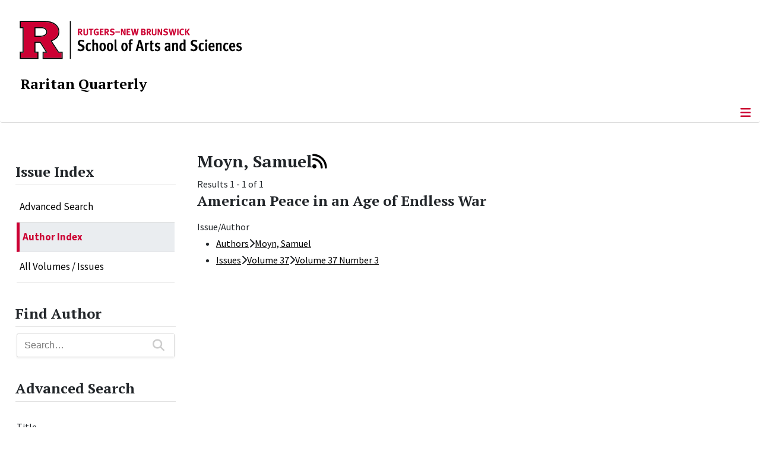

--- FILE ---
content_type: text/html; charset=utf-8
request_url: https://raritanquarterly.rutgers.edu/issue-index/author-index/moyn-samuel
body_size: 11889
content:
<!DOCTYPE html>
<html lang="en-gb" dir="ltr">
<head>
	<meta charset="utf-8">
	<meta name="title" content="Moyn, Samuel">
	<meta name="viewport" content="width=device-width, initial-scale=1">
	<meta name="description" content="Raritan is a journal of wide-ranging inquiry publishing leading voices on history, literature, politics, and the arts since 1981. Edited by Jackson Lears.">
	<meta name="generator" content="Joomla! - Open Source Content Management">
	<title>Moyn, Samuel</title>
	<link href="/media/templates/site/cassiopeia_sas/images/favicon.ico" rel="alternate icon" type="image/vnd.microsoft.icon">
	<link href="/media/system/images/joomla-favicon-pinned.svg" rel="mask-icon" color="#000">

	<link href="/media/system/css/joomla-fontawesome.min.css?384e08" rel="lazy-stylesheet"><noscript><link href="/media/system/css/joomla-fontawesome.min.css?384e08" rel="stylesheet"></noscript>
	<link href="/media/vendor/bootstrap/css/bootstrap.min.css?5.3.8" rel="stylesheet">
	<link href="/media/templates/site/cassiopeia/css/template.min.css?384e08" rel="stylesheet">
	<link href="/media/templates/site/cassiopeia/css/global/colors_standard.min.css?384e08" rel="stylesheet">
	<link href="/media/templates/site/cassiopeia/css/vendor/joomla-custom-elements/joomla-alert.min.css?0.4.1" rel="stylesheet">
	<link href="/media/templates/site/cassiopeia_sas/css/user.css?384e08" rel="stylesheet">
	<link href="/components/com_mtree/templates/raritan/template.css" rel="stylesheet">
	<link href="/media/com_mtree/js/jquery.typeahead.css" rel="stylesheet">
	<link href="/media/plg_system_jcepro/site/css/content.min.css?86aa0286b6232c4a5b58f892ce080277" rel="stylesheet">
	<link href="/media/plg_system_jcemediabox/css/jcemediabox.min.css?7d30aa8b30a57b85d658fcd54426884a" rel="stylesheet">
	<link href="/media/com_mtree/js/jquery-ui.css" rel="stylesheet">
	<link href="https://raritanquarterly.rutgers.edu/modules/mod_socialmedia/assets/css/mod_socialmedia.css" rel="stylesheet">
	<style>:root {
		--hue: 214;
		--template-bg-light: #f0f4fb;
		--template-text-dark: #495057;
		--template-text-light: #ffffff;
		--template-link-color: #2a69b8;
		--template-special-color: #001B4C;
		
	}</style>
	<style>
#accordeonck440 { padding:0;margin:0;padding-left: 0px;-moz-border-radius: 0px 0px 0px 0px;-webkit-border-radius: 0px 0px 0px 0px;border-radius: 0px 0px 0px 0px;-moz-box-shadow: 0px 0px 0px 0px #444444;-webkit-box-shadow: 0px 0px 0px 0px #444444;box-shadow: 0px 0px 0px 0px #444444;border-top: none;border-right: none;border-bottom: none;border-left: none; } 
#accordeonck440 li.accordeonck { list-style: none;/*overflow: hidden;*/ }
#accordeonck440 ul[class^="content"] { margin:0;padding:0; }
#accordeonck440 li.accordeonck > span { position: relative; display: block; }
#accordeonck440 li.parent > span span.toggler_icon { top: 0;position: absolute; cursor: pointer; display: block; height: 100%; z-index: 10;right:0; background: url(/media/templates/site/cassiopeia_sas/images/arrow-down.png) center center no-repeat !important;width: 15px;}
#accordeonck440 li.parent.open > span span.toggler_icon { right:0; background: url(/media/templates/site/cassiopeia_sas/images/arrow-up.png) center center no-repeat !important;}
#accordeonck440 li.accordeonck.level2 > span { padding-right: 20px;}
#accordeonck440 li.level2 li.accordeonck > span { padding-right: 20px;}
#accordeonck440 a.accordeonck { display: block;text-decoration: none; color: #000000;font-size: 17px;font-weight: normal;}
#accordeonck440 a.accordeonck:hover { text-decoration: none; color: #CC0033;}
#accordeonck440 li.parent > span a { display: block;/*outline: none;*/ }
#accordeonck440 li.parent.open > span a {  }
#accordeonck440 a.accordeonck > .badge { margin: 0 0 0 5px; }
#accordeonck440 li.level2.parent.open > span span.toggler_icon { background: url(/) center center no-repeat !important;}
#accordeonck440 li.level3.parent.open > span span.toggler_icon { background: url(/) center center no-repeat !important;}
#accordeonck440 li.level1 { padding-top: 5px;padding-bottom: 5px; } 
#accordeonck440 li.level1 > span { border-bottom: #DDDDDD 1px solid ; } 
#accordeonck440 li.level1 > span a { padding-top: 5px;padding-right: 5px;padding-bottom: 5px;padding-left: 5px;color: #000000;font-size: 17px;font-weight: normal; } 
#accordeonck440 li.level1 > span span.accordeonckdesc { font-size: 10px; } 
#accordeonck440 li.level1:hover > span { border-left: #CC0033 5px solid ; } 
#accordeonck440 li.level1:hover > span a { color: #CC0033; } 
#accordeonck440 li.level1.active > span { border-left: #CC0033 5px solid ; } 
#accordeonck440 li.level1.active > span a { color: #CC0033; } 
#accordeonck440 li.level1.active > span { background: #DDDDDD;background-color: #DDDDDD;background: -moz-linear-gradient(top,  #DDDDDD 0%, #DDDDDD 100%);background: -webkit-gradient(linear, left top, left bottom, color-stop(0%,#DDDDDD), color-stop(100%,#DDDDDD)); background: -webkit-linear-gradient(top,  #DDDDDD 0%,#DDDDDD 100%);background: -o-linear-gradient(top,  #DDDDDD 0%,#DDDDDD 100%);background: -ms-linear-gradient(top,  #DDDDDD 0%,#DDDDDD 100%);background: linear-gradient(top,  #DDDDDD 0%,#DDDDDD 100%);  } 
#accordeonck440 li.level1.active > span a {  } 
#accordeonck440 li.level1 > ul { background: #DDDDDD;background-color: #DDDDDD;background: -moz-linear-gradient(top,  #DDDDDD 0%, #DDDDDD 100%);background: -webkit-gradient(linear, left top, left bottom, color-stop(0%,#DDDDDD), color-stop(100%,#DDDDDD)); background: -webkit-linear-gradient(top,  #DDDDDD 0%,#DDDDDD 100%);background: -o-linear-gradient(top,  #DDDDDD 0%,#DDDDDD 100%);background: -ms-linear-gradient(top,  #DDDDDD 0%,#DDDDDD 100%);background: linear-gradient(top,  #DDDDDD 0%,#DDDDDD 100%);  } 
#accordeonck440 li.level2 > span { background: #DDDDDD;background-color: #DDDDDD;background: -moz-linear-gradient(top,  #DDDDDD 0%, #DDDDDD 100%);background: -webkit-gradient(linear, left top, left bottom, color-stop(0%,#DDDDDD), color-stop(100%,#DDDDDD)); background: -webkit-linear-gradient(top,  #DDDDDD 0%,#DDDDDD 100%);background: -o-linear-gradient(top,  #DDDDDD 0%,#DDDDDD 100%);background: -ms-linear-gradient(top,  #DDDDDD 0%,#DDDDDD 100%);background: linear-gradient(top,  #DDDDDD 0%,#DDDDDD 100%);  } 
#accordeonck440 li.level2 > span a { padding-top: 5px;padding-bottom: 5px;padding-left: 15px;color: #000000;font-size: 16px; } 
#accordeonck440 li.level2:hover > span {  } 
#accordeonck440 li.level2:hover > span a { color: #000000; } 
#accordeonck440 li.level2.active > span {  } 
#accordeonck440 li.level2.active > span a { color: #000000; } 
#accordeonck440 li.level2 ul[class^="content"] { background: #DDDDDD;background-color: #DDDDDD;background: -moz-linear-gradient(top,  #DDDDDD 0%, #DDDDDD 100%);background: -webkit-gradient(linear, left top, left bottom, color-stop(0%,#DDDDDD), color-stop(100%,#DDDDDD)); background: -webkit-linear-gradient(top,  #DDDDDD 0%,#DDDDDD 100%);background: -o-linear-gradient(top,  #DDDDDD 0%,#DDDDDD 100%);background: -ms-linear-gradient(top,  #DDDDDD 0%,#DDDDDD 100%);background: linear-gradient(top,  #DDDDDD 0%,#DDDDDD 100%);  } 
#accordeonck440 li.level2 li.accordeonck > span {  } 
#accordeonck440 li.level2 li.accordeonck > span a { padding-top: 5px;padding-bottom: 5px;padding-left: 25px;color: #636363; } 
#accordeonck440 li.level2 li.accordeonck:hover > span {  } 
#accordeonck440 li.level2 li.accordeonck:hover > span a { color: #000000; } 
#accordeonck440 li.level2 li.accordeonck.active > span {  } 
#accordeonck440 li.level2 li.accordeonck.active > span a { color: #000000; } ul#accordeonck440 li.accordeonck.level1.active {
    background:#ddd; 
}

ul#accordeonck440 li.accordeonck.level1.active a {
    font-weight: bold;
}

a.accordeonck.isactive {
    font-weight: bold;
}

.accordeonck li.parent > span span.toggler_icon {
    z-index: 9 !important;
}

ul#accordeonck440 li.accordeonck.level1 {
    padding-top: 0px;
    padding-bottom: 0px;
 }

ul#accordeonck440 li.level1 > span {
    min-height: 50.75px;
}

ul#accordeonck440 li.level1 > span a {
    padding-top: 10px;
accordeonck440 li.accordeonck.level1.active {
    background:#ddd; 
}

accordeonck440 li.accordeonck.level1.active a {
    font-weight: bold;
}

a.accordeonck.isactive {
    font-weight: bold;
}

.accordeonck li.parent > span span.toggler_icon {
    z-index: 9 !important;
}

accordeonck440 li.accordeonck.level1 {
    padding-top: 0px;
    padding-bottom: 0px;
 }

accordeonck440 li.level1 > span {
    min-height: 50.75px;
}

accordeonck440 li.level1 > span a {
    padding-top: 10px;
#accordeonck440 ul[class^="content"] {
	display: none;
}

#accordeonck440 .toggler_icon {
	top: 0;
}</style>

	<script src="/media/vendor/metismenujs/js/metismenujs.min.js?1.4.0" defer></script>
	<script src="/media/vendor/jquery/js/jquery.min.js?3.7.1"></script>
	<script src="/media/legacy/js/jquery-noconflict.min.js?504da4"></script>
	<script src="/media/vendor/skipto/js/skipto.min.js?4.1.7" defer></script>
	<script src="/media/templates/site/cassiopeia/js/mod_menu/menu-metismenu.min.js?384e08" defer></script>
	<script src="/media/mod_menu/js/menu.min.js?384e08" type="module"></script>
	<script type="application/json" class="joomla-script-options new">{"skipto-settings":{"settings":{"skipTo":{"enableActions":false,"enableHeadingLevelShortcuts":false,"accesskey":"9","displayOption":"popup","buttonLabel":"Keyboard Navigation","buttonTooltipAccesskey":"Access key is $key","landmarkGroupLabel":"Landmarks","headingGroupLabel":"Page Outline","mofnGroupLabel":" ($m of $n)","headingLevelLabel":"Heading level","mainLabel":"Main","searchLabel":"Search","navLabel":"Navigation","regionLabel":"Region","asideLabel":"Aside","footerLabel":"Footer","headerLabel":"Header","formLabel":"Form","msgNoLandmarksFound":"No landmarks to skip to","msgNoHeadingsFound":"No headings to skip to","headings":"h1, h2, h3","landmarks":"main, nav, search, aside, header, footer, form"}}},"joomla.jtext":{"ERROR":"Error","MESSAGE":"Message","NOTICE":"Notice","WARNING":"Warning","JCLOSE":"Close","JOK":"OK","JOPEN":"Open"},"system.paths":{"root":"","rootFull":"https:\/\/raritanquarterly.rutgers.edu\/","base":"","baseFull":"https:\/\/raritanquarterly.rutgers.edu\/"},"csrf.token":"a2b54a607298fad9e189827031ffd6fc"}</script>
	<script src="/media/system/js/core.min.js?a3d8f8"></script>
	<script src="/media/templates/site/cassiopeia/js/template.min.js?384e08" type="module"></script>
	<script src="/media/vendor/bootstrap/js/offcanvas.min.js?5.3.8" type="module"></script>
	<script src="/media/system/js/messages.min.js?9a4811" type="module"></script>
	<script src="/media/com_mtree/js/vote.js"></script>
	<script src="/media/com_mtree/js/jquery.typeahead.min.js"></script>
	<script src="/media/plg_system_jcemediabox/js/jcemediabox.min.js?7d30aa8b30a57b85d658fcd54426884a"></script>
	<script src="/media/com_accordeonmenuck/assets/accordeonmenuck.js"></script>
	<script src="/media/com_accordeonmenuck/assets/jquery.easing.1.3.js"></script>
	<script src="/media/com_mtree/js/jquery-ui.custom.min.js"></script>
	<script>var mtoken="a2b54a607298fad9e189827031ffd6fc";
var JURI_ROOT="https://raritanquarterly.rutgers.edu/";
var ratingImagePath="/media/com_mtree/images/";
var langRateThisListing="Rate this listing";
var ratingText=new Array();
ratingText[5]="Excellent!";
ratingText[4]="Good";
ratingText[3]="Average";
ratingText[2]="Fair";
ratingText[1]="Very Poor";
</script>
	<script>jQuery(document).ready(function(){WfMediabox.init({"base":"\/","theme":"standard","width":"900","height":"900","lightbox":1,"shadowbox":0,"icons":0,"overlay":1,"overlay_opacity":0.8000000000000000444089209850062616169452667236328125,"overlay_color":"#000000","transition_speed":500,"close":2,"labels":{"close":"Close","next":"Next","previous":"Previous","cancel":"Cancel","numbers":"{{numbers}}","numbers_count":"{{current}} of {{total}}","download":"Download"},"swipe":true,"expand_on_click":true});});</script>
	<script>jQuery(document).ready(function(jQuery){new Accordeonmenuck('#accordeonck440', {fadetransition : false,eventtype : 'click',transition : 'linear',menuID : 'accordeonck440',defaultopenedid : '',activeeffect : '',showcounter : '',showactive : '1',closeothers : '1',duree : 500});}); </script>
	<link rel="alternate" type="application/rss+xml" title="Raritan: A Quarterly Review | Rutgers, The State University of New Jersey - Moyn, Samuel" href="/component/mtree/moyn-samuel/rss/new" />
	<meta property="og:locale" content="en_GB" class="4SEO_ogp_tag">
	<meta property="og:url" content="https://raritanquarterly.rutgers.edu/issue-index/author-index/moyn-samuel" class="4SEO_ogp_tag">
	<meta property="og:site_name" content="Raritan: A Quarterly Review | Rutgers, The State University of New Jersey" class="4SEO_ogp_tag">
	<meta property="og:type" content="article" class="4SEO_ogp_tag">
	<meta property="og:title" content="Moyn, Samuel" class="4SEO_ogp_tag">
	<meta property="og:description" content="Raritan is a journal of wide-ranging inquiry publishing leading voices on history, literature, politics, and the arts since 1981. Edited by Jackson Lears." class="4SEO_ogp_tag">
	<meta property="fb:app_id" content="966242223397117" class="4SEO_ogp_tag">
	<meta name="twitter:card" content="summary" class="4SEO_tcards_tag">
	<meta name="twitter:url" content="https://raritanquarterly.rutgers.edu/issue-index/author-index/moyn-samuel" class="4SEO_tcards_tag">
	<meta name="twitter:title" content="Moyn, Samuel" class="4SEO_tcards_tag">
	<meta name="twitter:description" content="Raritan is a journal of wide-ranging inquiry publishing leading voices on history, literature, politics, and the arts since 1981. Edited by Jackson Lears." class="4SEO_tcards_tag">

<!-- Global site tag (gtag.js) - Google Analytics -->
<script async src="https://www.googletagmanager.com/gtag/js?id=G-ECJ5628S1H"></script>

<script>
window.dataLayer = window.dataLayer || [];function gtag(){dataLayer.push(arguments);}gtag('js', new Date()); gtag('config', 'G-ECJ5628S1H');
</script>
	<meta name="robots" content="max-snippet:-1, max-image-preview:large, max-video-preview:-1" class="4SEO_robots_tag">
	<script type="application/ld+json" class="4SEO_structured_data_breadcrumb">{
    "@context": "http://schema.org",
    "@type": "BreadcrumbList",
    "itemListElement": [
        {
            "@type": "listItem",
            "position": 1,
            "name": "Home",
            "item": "https://raritanquarterly.rutgers.edu/"
        },
        {
            "@type": "listItem",
            "position": 2,
            "name": "Issue Index",
            "item": "https://raritanquarterly.rutgers.edu/issue-index"
        },
        {
            "@type": "listItem",
            "position": 3,
            "name": "Author  Index",
            "item": "https://raritanquarterly.rutgers.edu/issue-index/author-index"
        },
        {
            "@type": "listItem",
            "position": 4,
            "name": "Moyn, Samuel",
            "item": "https://raritanquarterly.rutgers.edu/issue-index/author-index/moyn-samuel"
        }
    ]
}</script></head>

<body class="site com_mtree wrapper-static view-listcats layout-default task-listcats itemid-320 has-sidebar-left">
	<header class="header container-header full-width">

		      
            
        			<div class="container-rutgers-menu full-width ">
				<div class="rutgers-menu no-card  d-none d-lg-block">
        <ul class="mod-menu mod-list nav navbar-sas-ru">
<li class="nav-item item-894"><a href="https://sas.rutgers.edu/about/events/upcoming-events" target="_blank" rel="noopener noreferrer">SAS Events</a></li><li class="nav-item item-895"><a href="https://sas.rutgers.edu/about/news" target="_blank" rel="noopener noreferrer">SAS News</a></li><li class="nav-item item-126"><a href="http://www.rutgers.edu" target="_blank" rel="noopener noreferrer">rutgers.edu</a></li><li class="nav-item item-128"><a href="http://sas.rutgers.edu" target="_blank" rel="noopener noreferrer">SAS</a></li><li class="nav-item item-129"><a href="https://search.rutgers.edu/people" target="_blank" rel="noopener noreferrer">Search People</a></li><li class="nav-item item-645"><a href="/search-website" class="fs-6"><span class="p-2 fa-solid fa-magnifying-glass rutgersRed" aria-hidden="true"></span><span class="visually-hidden">Search Website</span></a></li></ul>
</div>

			</div>
		
        			<div class="container-sas-branding ">
				<div class="sas-branding no-card ">
        
<div id="mod-custom435" class="mod-custom custom">
    <div class="container-logo">
<div class="row">
<div><a href="https://sas.rutgers.edu" target="_blank" rel="noopener"><img alt="Rutgers - New Brunswick School of Arts and Sciences logo" class="theme-image" /></a></div>
</div>
</div>
<div class="container-unit">
<div class="row">
<div class="col title-unit"><a href="/." class="no-underline no-hover">Raritan Quarterly</a></div>
</div>
</div></div>
</div>

			</div>
		      
					<div class="grid-child">
				<div class="navbar-brand">
					<a class="brand-logo" href="/">
						<img class="logo d-inline-block" loading="eager" decoding="async" src="/media/templates/site/cassiopeia/images/logo.svg" alt="Raritan: A Quarterly Review | Rutgers, The State University of New Jersey">					</a>
									</div>
			</div>
		      
      
		
					<div class="container-banner full-width">
				<div class="banner card menu-bar">
        <div class="card-body">
                <nav class="navbar navbar-expand-lg">
    <button class="navbar-toggler navbar-toggler-right" type="button" data-bs-toggle="offcanvas" data-bs-target="#navbar434" aria-controls="navbar434" aria-expanded="false" aria-label="Toggle Navigation">
        <span class="icon-menu" aria-hidden="true"></span>
    </button>
    <div class="offcanvas offcanvas-start" id="navbar434">
        <div class="offcanvas-header">
            <button type="button" class="btn-close btn-close-black" data-bs-dismiss="offcanvas" aria-label="Close"></button>

 
        </div>
        <div class="offcanvas-body">
         <div class="d-lg-none mt-3">
                <div class="moduletable ">
        
<div id="mod-custom436" class="mod-custom custom">
    <p style="text-align: center;"><a href="https://sas.rutgers.edu" target="_blank" rel="noopener"><img alt="Rutgers - New Brunswick School of Arts and Sciences logo" class="theme-image" style="max-width: 80%;" /></a><br /><a href="/." class="no-underline no-hover title-unit">Raritan Quarterly</a></p>
<p><a href="/./search-website"><img src="/media/templates/site/cassiopeia_sas/images/search-magnifying-glass.PNG" alt="Search Website - Magnifying Glass" style="display: block; margin-left: auto; margin-right: auto;" /></a></p></div>
</div>
            </div>

            <ul class="mod-menu mod-menu_dropdown-metismenu metismenu mod-list navbar navbar-nav dropdown sas-main-menu">
<li class="metismenu-item item-302 level-1 divider deeper parent"><button class="mod-menu__separator separator mm-collapsed mm-toggler mm-toggler-nolink" aria-haspopup="true" aria-expanded="false">About</button><ul class="mm-collapse"><li class="metismenu-item item-300 level-2"><a href="/aboutus/masthead" >Masthead</a></li><li class="metismenu-item item-303 level-2"><a href="/aboutus/submissions" >Submissions</a></li><li class="metismenu-item item-304 level-2"><a href="/aboutus/advertising" >Advertising</a></li><li class="metismenu-item item-305 level-2"><a href="/aboutus/news-notes" >News &amp; Notes</a></li><li class="metismenu-item item-344 level-2"><a href="/aboutus/history" >History</a></li><li class="metismenu-item item-306 level-2"><a href="/aboutus/forthcoming" >Forthcoming</a></li></ul></li><li class="metismenu-item item-662 level-1"><a href="/current-issue" >Current Issue</a></li><li class="metismenu-item item-488 level-1"><a href="/current-exhibit" >Current Exhibit</a></li><li class="metismenu-item item-661 level-1"><a href="/editors-notes" >Editor's Notes</a></li><li class="metismenu-item item-660 level-1"><a href="/gallery" >Gallery</a></li><li class="metismenu-item item-309 level-1 active deeper parent"><a href="/issue-index" >Issue Index</a><button class="mm-collapsed mm-toggler mm-toggler-link" aria-haspopup="true" aria-expanded="false" aria-label="Issue Index"></button><ul class="mm-collapse"><li class="metismenu-item item-323 level-2"><a href="/issue-index/find-article/advanced-search" >Advanced Search</a></li><li class="metismenu-item item-320 level-2 current active"><a href="/issue-index/author-index" aria-current="location">Author  Index</a></li><li class="metismenu-item item-322 level-2"><a href="/issue-index/all-volumes-issues" >All Volumes / Issues</a></li></ul></li><li class="metismenu-item item-425 level-1"><a href="/raritan-imprint" >Raritan Imprint</a></li><li class="metismenu-item item-307 level-1"><a href="/contact-us" >Contact</a></li></ul>


        </div>
    </div>
</nav>    </div>
</div>

			</div>
		

	</header>

<main>
  
  
  
	<div class="site-grid">

		
		
		
					<div class="grid-child container-sidebar-left">
				<div class="sidebar-left card ">
            <h2 class="card-header header-size-3">Issue Index</h2>        <div class="card-body">
                <div class="accordeonck-wrap " data-id="accordeonck440">
<ul class="menu" id="accordeonck440">
<li id="item-323" class="accordeonck item323 first level1 " data-level="1" ><span class="accordeonck_outer "><a class="accordeonck " href="/issue-index/find-article/advanced-search" >Advanced Search<span class="accordeonckdesc"></span></a></span></li><li id="item-320" class="accordeonck item320 current active level1 " data-level="1" ><span class="accordeonck_outer "><a class="accordeonck isactive " href="/issue-index/author-index" >Author  Index<span class="accordeonckdesc"></span></a></span></li><li id="item-322" class="accordeonck item322 level1 " data-level="1" ><span class="accordeonck_outer "><a class="accordeonck " href="/issue-index/all-volumes-issues" >All Volumes / Issues<span class="accordeonckdesc"></span></a></span></li></ul></div>
    </div>
</div>
<div class="sidebar-left card ">
            <h2 class="card-header header-size-3">Find Author</h2>        <div class="card-body">
                <script>
	jQuery(function() {
		jQuery('#mod_mt_search_searchword277').typeahead({
			source: {
								"Categories": {
					url: [
						{
							type: "POST",
							url: "https://raritanquarterly.rutgers.edu/?option=com_mtree&task=search.completion&format=json&cat_id=85&Itemid=324&type=category",
							data: {searchword: "{{query}}" }
						}],
					template: '<span class="row">' +
						'<span class="catname">{{cat_name}}</span>' +
						"</span>",
					display: "cat_name"
				},
								"Listings": {
					url: [
						{
							type: "POST",
							url: "https://raritanquarterly.rutgers.edu/?option=com_mtree&task=search.completion&format=json&cat_id=85&Itemid=324&type=listing",
							data: {searchword: "{{query}}" }
						}]
				}
			},
			template: '<span class="row">' +
								'<span class="name col gx-0">{{link_name}}</span>' +
				"</span>",
			callback: {
				onClickAfter: function (node, a, item, event) {
					window.location.href = item.href;
				}
			},
			display: ["link_name"],
			dynamic: true,
			maxItem: 8,
			maxItemPerGroup: 8,
			minLength: 1,
			group: true
		});
	});
</script>
<form action="/all-listings/search?searchword=" method="post" class="mt-search-form form-inline search" id="mod_mt_search277">
	<div class="typeahead__container">
		<div class="typeahead__field">
			<div class="typeahead__query">
				<input type="search"
					id="mod_mt_search_searchword277"
					name="searchword"
					maxlength="20"
					value=""
					placeholder="Search…"
					autocomplete="off"
				>
			</div>
						<div class="typeahead__button">
				<button type="submit" class="mt-search-button">
					<i class="fas fa-search fa-lg"></i>
				</button>
			</div>
					</div>
	</div>

	
	<input type="hidden" name="option" value="com_mtree" />
	<input type="hidden" name="Itemid" value="324" />
	<input type="hidden" name="task" value="search" />
			<input type="hidden" name="search_cat" value="1" />
				<input type="hidden" name="cat_id" value="85" />
	</form>
    </div>
</div>
<div class="sidebar-left card ">
            <h2 class="card-header header-size-3">Advanced Search</h2>        <div class="card-body">
                <div class="search">
	<form action="/issue-index/author-index/moyn-samuel" method="get" name="modMtFilterForm0" id="modMtFilterForm0">
		<div id="modMtFilter0" class="mt-form-layout modMtFilter">
			<div id="modFilterField_1" class="control-group mfieldtype_corename"><label class="control-label">Title</label><div class="filterinput controls"><input type="text" name="link_name" class="form-control required" id="filter_cf1" size="50" /></div></div><div id="modFilterField_28" class="control-group mfieldtype_mtags"><label class="control-label">Keyword</label><div class="filterinput controls"><input type="text" name="cf28" class="form-control" id="filter_cf28" size="40" /></div></div>				<span class="button-send"><button type="submit" class="btn btn-primary" onclick="javascript:var cookie = document.cookie.split(';');for(var i=0;i < cookie.length;i++) {var c = cookie[i];while (c.charAt(0)==' '){c = c.substring(1,c.length);}var name = c.split('=')[0];if( name.substr(0,35) == 'com_mtree_mfields_searchFieldValue_'){document.cookie = name + '=;';}}">Search</button></span>
							<span class="button-reset"><button type="button" class="btn btn-secondary" onclick="javascript:var form=jQuery('form[name=modMtFilterForm0] input,form[name=modMtFilterForm0] select');form.each(function(index,el) {if(el.type=='checkbox'||el.type=='radio'){el.checked=false;} if(el.type=='text'){el.value='';}if(el.type=='select-one'||el.type=='select-multiple'){el.selectedIndex='';}if (el.type == 'hidden' && el.className.indexOf('slider-')>=0) {var s = jQuery('.' + el.className + '.ui-slider');s.slider('values', [s.slider('option', 'min'), s.slider('option', 'max')]);el.value = '';}});jQuery('form[name=modMtFilterForm0]').trigger('submit');var cookie = document.cookie.split(';');for(var i=0;i < cookie.length;i++) {var c = cookie[i];while (c.charAt(0)==' '){c = c.substring(1,c.length);}var name = c.split('=')[0];if( name.substr(0,35) == 'com_mtree_mfields_searchFieldValue_'){document.cookie = name + '=;';}}">Reset</button></span>
			
		</div>

		<input type="hidden" name="option" value="com_mtree" />
		<input type="hidden" name="task" value="listall" />
		<input type="hidden" name="cat_id" value="0" />
		<input type="hidden" name="Itemid" value="" />
			</form>
</div>    </div>
</div>

			</div>
		
		<div class="grid-child container-component">
			
			
			<div id="system-message-container" aria-live="polite"></div>


				<div id="category" class="mt-template-raritan cat-id-1138 tlcat-id-85">
	<div id="cat-header">
		<h2 class="contentheading">Moyn, Samuel<a class="mt-rss-feed-icon" href="/issue-index/author-index/moyn-samuel/rss/new"><i class="fas fa-rss"></i></a></h2>
	</div>
	<div id="listings">	<div class="pages-links">
		<span class="xlistings">
Results 1 - 1 of 1</span>
					</div>
		<!-- No locations available -->
		<div class="lsrow row-fluid"><div class="listing-summary ls50 column1 span6" data-link-id="2087">
		<div class="header">
		<h3 class=listing-title><span itemprop="name">American Peace in an Age of Endless War </span></h3>

</div><div class="rating-review"></div><p></p><div class="fields">
		<div class="row-fluid">
			<div id="field_329" class="fieldRow mfieldtype_category span12 lastFieldRow">
				<span class="caption">Issue/Author</span><span class="output"><ul><li><span class="pathway"><a href="/component/mtree/?Itemid=320">Authors</a><span class="arrow"><i class="fas fa-chevron-right"></i></span><a href="/issue-index/author-index/moyn-samuel">Moyn, Samuel</a> </span></li><li><span class="pathway"><a href="/component/mtree/?Itemid=322">Issues</a><span class="arrow"><i class="fas fa-chevron-right"></i></span><a href="/component/mtree/volume-37?Itemid=324">Volume 37</a><span class="arrow"><i class="fas fa-chevron-right"></i></span><a href="/issue-index/all-volumes-issues/volume-37/volume-37-number-3">Volume 37 Number 3</a> </span></li><ul></span>
			</div>
		</div></div></div></div>	<div class="pagination">
					<p class="counter pull-right">
							</p>
				</div>
	</div></div>

          		          		          				</div>

		
		
		      
      
      		      
      			</div>

	  
  
	
	  
</main>

<footer class="container-footer footer full-width">
  
  			<sas-footer-identity class=" grid-child container-sas-footer-identity full-width-v2">
			<div class=" sas-footer-identity">
				<div class="sas-footer-identity no-card sas-footer-logo-left sas-footer-logo-left sas-branding">
        
<div id="mod-custom437" class="mod-custom custom">
    <p><img src="/media/templates/site/cassiopeia_sas/images/RNBSAS_H_WHITE.png" alt="Rutgers - New Brunswick School of Arts and Sciences logo" width="300" style="margin-top: 10px; margin-left: 15px; margin-bottom: 10px;" loading="lazy" /></p></div>
</div>
<div class="sas-footer-identity no-card ">
        <ul class="mod-menu mod-menu_dropdown-metismenu metismenu mod-list mod-menu mod-list nav navbar-sas-ru sas-footer-menu sas-footer-menu-right">
<li class="metismenu-item item-894 level-1"><a href="https://sas.rutgers.edu/about/events/upcoming-events" target="_blank" rel="noopener noreferrer">SAS Events</a></li><li class="metismenu-item item-895 level-1"><a href="https://sas.rutgers.edu/about/news" target="_blank" rel="noopener noreferrer">SAS News</a></li><li class="metismenu-item item-126 level-1"><a href="http://www.rutgers.edu" target="_blank" rel="noopener noreferrer">rutgers.edu</a></li><li class="metismenu-item item-128 level-1"><a href="http://sas.rutgers.edu" target="_blank" rel="noopener noreferrer">SAS</a></li><li class="metismenu-item item-129 level-1"><a href="https://search.rutgers.edu/people" target="_blank" rel="noopener noreferrer">Search People</a></li><li class="metismenu-item item-645 level-1"><a href="/search-website" class="fs-6"><span class="p-2 fa-solid fa-magnifying-glass rutgersRed" aria-hidden="true"></span><span class="visually-hidden">Search Website</span></a></li></ul>
</div>

			</div>
		</sas-footer-identity>
	
         
 <!-- Display any module in the footer position from the sites -->         
<div class="grid-child">
<!--2025-01 LG: Display Rutgers Menu from rutgers file -->              
<div><h2 class="footer-title">Connect with Rutgers</h2>
<ul  class="list-unstyled">
<li><a href="https://newbrunswick.rutgers.edu/" target="_blank" >Rutgers New Brunswick</a>
<li><a href="https://www.rutgers.edu/news" target="blank">Rutgers Today</a>
<li><a href="https://my.rutgers.edu/uxp/login" target="_blank">myRutgers</a>
<li><a href="https://scheduling.rutgers.edu/scheduling/academic-calendar" target="_blank">Academic Calendar</a>
<li><a href="https://classes.rutgers.edu//soc/#home" target="_blank">Rutgers Schedule of Classes</a>
<li><a href="https://emnb.rutgers.edu/one-stop-overview/" target="_blank">One Stop Student Service Center</a>
<li><a href="https://rutgers.campuslabs.com/engage/events/" target="_blank">getINVOLVED</a>
<li><a href="https://admissions.rutgers.edu/visit-rutgers" target="_blank">Plan a Visit</a>
</ul>
</div> 
  <!--2025-01 LG: Display SAS Menu from SAS file -->              
  <div>
    <h2 class="footer-title">Explore SAS</h2>
<ul  class="list-unstyled">
<li><a href="https://sas.rutgers.edu/academics/majors-minors" target="blank">Majors and Minors</a>
<li><a href="https://sas.rutgers.edu/academics/areas-of-study" target="_blank" >Departments and Programs</a>
<li><a href="https://sas.rutgers.edu/academics/centers-institutes" target="_blank">Research Centers and Institutes</a>
<li><a href="https://sas.rutgers.edu/about/sas-offices" target="_blank">SAS Offices</a>  
<li><a href="https://sas.rutgers.edu/giving" target="_blank">Support SAS</a>
</ul>
</div> 
  
<!--2025-01 LG: Display NOTICES Menu from NOTICES file -->              
<div>
<h2 class="footer-title">Notices</h2>
<ul class="list-unstyled">
<li><a href="https://www.rutgers.edu/status" target="_blank" >University Operating Status</a>
</ul>
<hr>
<ul  class="list-unstyled">
<li><a href="https://www.rutgers.edu/privacy-statement" target="blank">Privacy</a>
</ul>
</div> 
                 <div class="moduletable ">
            <h2 class="footer-title">Quick Links</h2>        
<div id="mod-custom100" class="mod-custom custom">
    <p><a href="http://sis.rutgers.edu/soc" target="_blank" rel="noopener">Schedule of Classes</a><br /><a href="http://www.sashonors.rutgers.edu/component/weblinks/weblink/3" target="_blank" rel="noopener">Libraries</a><br /><a href="https://sims.rutgers.edu/webreg/" target="_blank" rel="noopener">Webreg</a><br /><a href="https://sims.rutgers.edu/csp/" target="_blank" rel="noopener">Course Schedule Planner</a><br /><a href="http://sasundergrad.rutgers.edu/academics/requirements/core" target="_blank" rel="noopener">SAS Core Curriculum</a></p></div>
</div>
<div class="moduletable ">
            <h2 class="footer-title">Contact Us</h2>        
<div id="mod-custom102" class="mod-custom custom">
    <p>Raritan Quarterly<br />31 Mine Street<br />New Brunswick, NJ 08901<br />phone: 848.932.7887<br />email: rqr@sas.rutgers.edu</p></div>
</div>

	</div>

<!-- Display Social Media Module -->    
			<socialmedia class="container-sas-socialmedia  full-width">
      	 		<div class="wrapper-socialmedia">
				<div class="grid-child sas-socialmedia">
					

	<table style="margin-left: 10px; margin-right: auto; max-width: 95%; margin-top: 20px; margin-bottom: 20px;" class="table-horizontal-socialmedia">
		<tbody>
			<tr>
				
								<td style="width: 22px;"><img alt="Twitter" src="/modules/mod_socialmedia/assets/images/socialMediaIcon_Twitter.png" height="20" width="20" /></td>
				<td style="width: 80px;"><a style="padding: 2px 5px;" href="https://twitter.com/RaritanQR" target="_blank">Twitter</a></td>
				
				
				
				
				
				
				
			</tr>
		</tbody>
	</table>


            			</div>
			</div>
		</socialmedia>
	 

<!--Display Footer Menu -->  
          
			<sas-footer-menu class="container-sas-footer-menu full-width">
			<div class="sas-footer-menu">
				<ul class="mod-menu mod-menu_dropdown-metismenu metismenu mod-list navbar navbar-nav dropdown sas-footer-menu">
<li class="metismenu-item item-165 level-1"><a href="/" >Home</a></li><li class="metismenu-item item-145 level-1"><a href="/sitemap?view=html&amp;id=1" >Sitemap</a></li><li class="metismenu-item item-275 level-1"><a href="https://raritanquarterly.rutgers.edu/?morequest=sso&amp;idp=urn:mace:incommon:rutgers.edu" >Login</a></li><li class="metismenu-item item-646 level-1"><a href="/search-site" >Search Website</a></li></ul>

			</div>
		</sas-footer-menu>
	

<!-- Display Copyright -->
		<copyright class="container-sas-copyright  full-width">
			<div class="sas-copyright">

<!--2025-01 LG: Display Copyright Text from copyright text file -->              
<p>
    <!-- paragraph 1 of copy right - information -->
<p style="text-align: center;">Rutgers is an equal access/equal opportunity institution. Individuals with disabilities are encouraged to direct suggestions, comments, or complaints concerning any<br />
accessibility issues with Rutgers websites to <a href='mailto:accessibility@rutgers.edu'>accessibility@rutgers.edu</a> or complete the <a href='https://it.rutgers.edu/it-accessibility-initiative/barrierform/'  rel='nofollow' target='_blank'>Report Accessibility Barrier / Provide Feedback</a> form.</p>
    <!-- paragraph 2 of copy right - information -->
<p style="text-align: center;"><a href='https://www.rutgers.edu/copyright-information' rel='nofollow' target='_blank'>Copyright ©<script>document.write(new Date().getFullYear())</script></a>, <a href='https://www.rutgers.edu/' rel='nofollow' target='_blank'>Rutgers, The State University of New Jersey</a>. All rights reserved.  <a href='https://ithelp.sas.rutgers.edu/' rel='nofollow' target='_blank'>Contact webmaster</a></p>
<p>&nbsp;</p>

</p>

<!-- Display back to top link -->              
			<a href="#top" id="back-top" class="back-to-top-link" aria-label="Back to Top">
			<span class="icon-arrow-up icon-fw" aria-hidden="true"></span>
		</a>

	

</footer>
<noscript class="4SEO_cron">
    <img aria-hidden="true" alt="" style="position:absolute;bottom:0;left:0;z-index:-99999;" src="https://raritanquarterly.rutgers.edu/index.php/_wblapi?nolangfilter=1&_wblapi=/forseo/v1/cron/image/" data-pagespeed-no-transform data-speed-no-transform />
</noscript>
<script class="4SEO_cron" data-speed-no-transform >setTimeout(function () {
        var e = document.createElement('img');
        e.setAttribute('style', 'position:absolute;bottom:0;right:0;z-index:-99999');
        e.setAttribute('aria-hidden', 'true');
        e.setAttribute('src', 'https://raritanquarterly.rutgers.edu/index.php/_wblapi?nolangfilter=1&_wblapi=/forseo/v1/cron/image/' + Math.random().toString().substring(2) + Math.random().toString().substring(2)  + '.svg');
        document.body.appendChild(e);
        setTimeout(function () {
            document.body.removeChild(e)
        }, 3000)
    }, 3000);
</script>
<script class="4SEO_performance_probe" data-speed-no-transform >
    var forseoPerfProbeEndpoint = 'https://raritanquarterly.rutgers.edu/index.php/_wblapi?nolangfilter=1&_wblapi=/forseo/v1/perf/data&u=issue-index%2Fauthor-index%2Fmoyn-samuel&f=issue-index%2Fauthor-index%2Fmoyn-samuel'
	!function(){"use strict";var e,n,t,i,r,o=-1,a=function(e){addEventListener("pageshow",function(n){n.persisted&&(o=n.timeStamp,e(n))},!0)},c=function(){return window.performance&&performance.getEntriesByType&&performance.getEntriesByType("navigation")[0]},u=function(){var e=c();return e&&e.activationStart||0},f=function(e,n){var t=c(),i="navigate";return o>=0?i="back-forward-cache":t&&(document.prerendering||u()>0?i="prerender":document.wasDiscarded?i="restore":t.type&&(i=t.type.replace(/_/g,"-"))),{name:e,value:void 0===n?-1:n,rating:"good",delta:0,entries:[],id:"v3-".concat(Date.now(),"-").concat(Math.floor(8999999999999*Math.random())+1e12),navigationType:i}},s=function(e,n,t){try{if(PerformanceObserver.supportedEntryTypes.includes(e)){var i=new PerformanceObserver(function(e){Promise.resolve().then(function(){n(e.getEntries())})});return i.observe(Object.assign({type:e,buffered:!0},t||{})),i}}catch(e){}},d=function(e,n,t,i){var r,o;return function(a){n.value>=0&&(a||i)&&((o=n.value-(r||0))||void 0===r)&&(r=n.value,n.delta=o,n.rating=function(e,n){return e>n[1]?"poor":e>n[0]?"needs-improvement":"good"}(n.value,t),e(n))}},v=function(e){requestAnimationFrame(function(){return requestAnimationFrame(function(){return e()})})},l=function(e){var n=function(n){"pagehide"!==n.type&&"hidden"!==document.visibilityState||e(n)};addEventListener("visibilitychange",n,!0),addEventListener("pagehide",n,!0)},p=function(e){var n=!1;return function(t){n||(e(t),n=!0)}},m=-1,h=function(){return"hidden"!==document.visibilityState||document.prerendering?1/0:0},g=function(e){"hidden"===document.visibilityState&&m>-1&&(m="visibilitychange"===e.type?e.timeStamp:0,T())},y=function(){addEventListener("visibilitychange",g,!0),addEventListener("prerenderingchange",g,!0)},T=function(){removeEventListener("visibilitychange",g,!0),removeEventListener("prerenderingchange",g,!0)},E=function(){return m<0&&(m=h(),y(),a(function(){setTimeout(function(){m=h(),y()},0)})),{get firstHiddenTime(){return m}}},b=function(e){document.prerendering?addEventListener("prerenderingchange",function(){return e()},!0):e()},w=[1800,3e3],L=[.1,.25],C={passive:!0,capture:!0},S=new Date,P=function(i,r){e||(e=r,n=i,t=new Date,M(removeEventListener),A())},A=function(){if(n>=0&&n<t-S){var r={entryType:"first-input",name:e.type,target:e.target,cancelable:e.cancelable,startTime:e.timeStamp,processingStart:e.timeStamp+n};i.forEach(function(e){e(r)}),i=[]}},I=function(e){if(e.cancelable){var n=(e.timeStamp>1e12?new Date:performance.now())-e.timeStamp;"pointerdown"==e.type?function(e,n){var t=function(){P(e,n),r()},i=function(){r()},r=function(){removeEventListener("pointerup",t,C),removeEventListener("pointercancel",i,C)};addEventListener("pointerup",t,C),addEventListener("pointercancel",i,C)}(n,e):P(n,e)}},M=function(e){["mousedown","keydown","touchstart","pointerdown"].forEach(function(n){return e(n,I,C)})},D=[100,300],F=0,k=1/0,B=0,x=function(e){e.forEach(function(e){e.interactionId&&(k=Math.min(k,e.interactionId),B=Math.max(B,e.interactionId),F=B?(B-k)/7+1:0)})},O=function(){return r?F:performance.interactionCount||0},R=function(){"interactionCount"in performance||r||(r=s("event",x,{type:"event",buffered:!0,durationThreshold:0}))},H=[200,500],N=0,q=function(){return O()-N},j=[],J={},_=function(e){var n=j[j.length-1],t=J[e.interactionId];if(t||j.length<10||e.duration>n.latency){if(t)t.entries.push(e),t.latency=Math.max(t.latency,e.duration);else{var i={id:e.interactionId,latency:e.duration,entries:[e]};J[i.id]=i,j.push(i)}j.sort(function(e,n){return n.latency-e.latency}),j.splice(10).forEach(function(e){delete J[e.id]})}},z=[2500,4e3],G={},K=[800,1800],Q=function e(n){document.prerendering?b(function(){return e(n)}):"complete"!==document.readyState?addEventListener("load",function(){return e(n)},!0):setTimeout(n,0)};if(navigator.sendBeacon){let t=!1;const r={CLS:0,device:/Android|webOS|iPhone|iPad|iPod/i.test(navigator.userAgent)?0:1},o=e=>{e.name&&(r[e.name]=e.value)},m=()=>{if(!t)try{if(void 0===r.LCP||void 0===r.FID||void 0===r.INP)return;r.ts=Date.now(),t=!0,navigator.sendBeacon(forseoPerfProbeEndpoint,JSON.stringify(r))}catch(e){console.error(e)}};document.addEventListener("visibilitychange",()=>"hidden"===document.visibilityState&&m()),function(e,n){n=n||{};var t=f("TTFB"),i=d(e,t,K,n.reportAllChanges);Q(function(){var r=c();if(r){var o=r.responseStart;if(o<=0||o>performance.now())return;t.value=Math.max(o-u(),0),t.entries=[r],i(!0),a(function(){t=f("TTFB",0),(i=d(e,t,K,n.reportAllChanges))(!0)})}})}(o),function(e,n){n=n||{},function(e,n){n=n||{},b(function(){var t,i=E(),r=f("FCP"),o=s("paint",function(e){e.forEach(function(e){"first-contentful-paint"===e.name&&(o.disconnect(),e.startTime<i.firstHiddenTime&&(r.value=Math.max(e.startTime-u(),0),r.entries.push(e),t(!0)))})});o&&(t=d(e,r,w,n.reportAllChanges),a(function(i){r=f("FCP"),t=d(e,r,w,n.reportAllChanges),v(function(){r.value=performance.now()-i.timeStamp,t(!0)})}))})}(p(function(){var t,i=f("CLS",0),r=0,o=[],c=function(e){e.forEach(function(e){if(!e.hadRecentInput){var n=o[0],t=o[o.length-1];r&&e.startTime-t.startTime<1e3&&e.startTime-n.startTime<5e3?(r+=e.value,o.push(e)):(r=e.value,o=[e])}}),r>i.value&&(i.value=r,i.entries=o,t())},u=s("layout-shift",c);u&&(t=d(e,i,L,n.reportAllChanges),l(function(){c(u.takeRecords()),t(!0)}),a(function(){r=0,i=f("CLS",0),t=d(e,i,L,n.reportAllChanges),v(function(){return t()})}),setTimeout(t,0))}))}(o),function(t,r){r=r||{},b(function(){var o,c=E(),u=f("FID"),v=function(e){e.startTime<c.firstHiddenTime&&(u.value=e.processingStart-e.startTime,u.entries.push(e),o(!0))},m=function(e){e.forEach(v)},h=s("first-input",m);o=d(t,u,D,r.reportAllChanges),h&&l(p(function(){m(h.takeRecords()),h.disconnect()})),h&&a(function(){var a;u=f("FID"),o=d(t,u,D,r.reportAllChanges),i=[],n=-1,e=null,M(addEventListener),a=v,i.push(a),A()})})}(o),function(e,n){n=n||{},b(function(){var t;R();var i,r=f("INP"),o=function(e){e.forEach(function(e){e.interactionId&&_(e),"first-input"===e.entryType&&!j.some(function(n){return n.entries.some(function(n){return e.duration===n.duration&&e.startTime===n.startTime})})&&_(e)});var n,t=(n=Math.min(j.length-1,Math.floor(q()/50)),j[n]);t&&t.latency!==r.value&&(r.value=t.latency,r.entries=t.entries,i())},c=s("event",o,{durationThreshold:null!==(t=n.durationThreshold)&&void 0!==t?t:40});i=d(e,r,H,n.reportAllChanges),c&&("PerformanceEventTiming"in window&&"interactionId"in PerformanceEventTiming.prototype&&c.observe({type:"first-input",buffered:!0}),l(function(){o(c.takeRecords()),r.value<0&&q()>0&&(r.value=0,r.entries=[]),i(!0)}),a(function(){j=[],N=O(),r=f("INP"),i=d(e,r,H,n.reportAllChanges)}))})}(o),function(e,n){n=n||{},b(function(){var t,i=E(),r=f("LCP"),o=function(e){var n=e[e.length-1];n&&n.startTime<i.firstHiddenTime&&(r.value=Math.max(n.startTime-u(),0),r.entries=[n],t())},c=s("largest-contentful-paint",o);if(c){t=d(e,r,z,n.reportAllChanges);var m=p(function(){G[r.id]||(o(c.takeRecords()),c.disconnect(),G[r.id]=!0,t(!0))});["keydown","click"].forEach(function(e){addEventListener(e,function(){return setTimeout(m,0)},!0)}),l(m),a(function(i){r=f("LCP"),t=d(e,r,z,n.reportAllChanges),v(function(){r.value=performance.now()-i.timeStamp,G[r.id]=!0,t(!0)})})}})}(o)}}();
</script>
</body>
</html>
